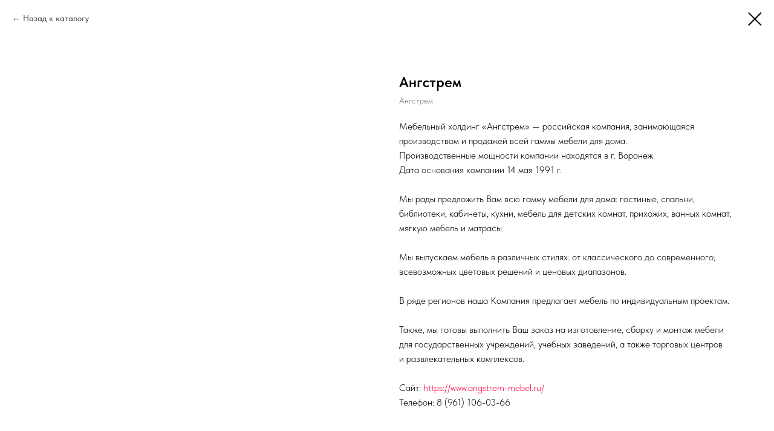

--- FILE ---
content_type: text/css
request_url: https://tc-mebeldom.ru/custom.css?t=1745409178
body_size: 473
content:
.t-search-widget__overlay_opened{
    font-family: TildaSans, serif;
    color: #000;
}

.t-search-widget__result a{
    color: #000 !important;
}

.t-search-widget__clear-icon{
    background: #000 !important;
}

.t-store__card__bgimg,
.t-store__card__bgimg_second,
.t670__imgwrapper .t-slds__bgimg,
.t-feed__col-grid__post-wrapper .t-feed__post-imgwrapper{
    border-radius: 10px;
}

.t668__wrapper {
    border-radius: 30px;
}

.tn-elem .t-slds__arrow{
    right: -25px !important;
    left: -25px !important;
    background-color: #fff !important;
}

.js-product-img{
    border-radius: 10px;
}

#rec473402359 .t951__cont-wrapper .js-store-parts-select-container{
    border-radius: 10px;
}

#rec473402359 .t951 .t-checkbox__indicator{
    border-color: #e0dad5 !important;
    border-radius: 5px;
    background-color: #e0dad5;
}

#rec473402359 .t951 .t951__sidebar .t-store__filter__item .t-checkbox__control{
    font-weight: 400;
    font-size: 16px;
}


.t-store__grid-cont .t-store__stretch-col {
    margin-bottom: 20px !important;
}

.t-store__card__imgwrapper {
    padding-bottom: 70%;
}

.js-store-prod-all-text {
    font-size: 16px !important;
}


--- FILE ---
content_type: text/plain
request_url: https://www.google-analytics.com/j/collect?v=1&_v=j102&a=863925694&t=pageview&_s=1&dl=https%3A%2F%2Ftc-mebeldom.ru%2Fdetskie%2Ftproduct%2F481387806-373894275241-angstrem&ul=en-us%40posix&dt=%D0%90%D0%BD%D0%B3%D1%81%D1%82%D1%80%D0%B5%D0%BC%20-%20%D0%90%D0%BD%D0%B3%D1%81%D1%82%D1%80%D0%B5%D0%BC&sr=1280x720&vp=1280x720&_u=IEBAAEABAAAAACAAI~&jid=1857660772&gjid=1335109412&cid=57354599.1765925982&tid=UA-171618267-1&_gid=1868963037.1765925982&_r=1&_slc=1&z=881316473
body_size: -450
content:
2,cG-WP1CE0C54Y